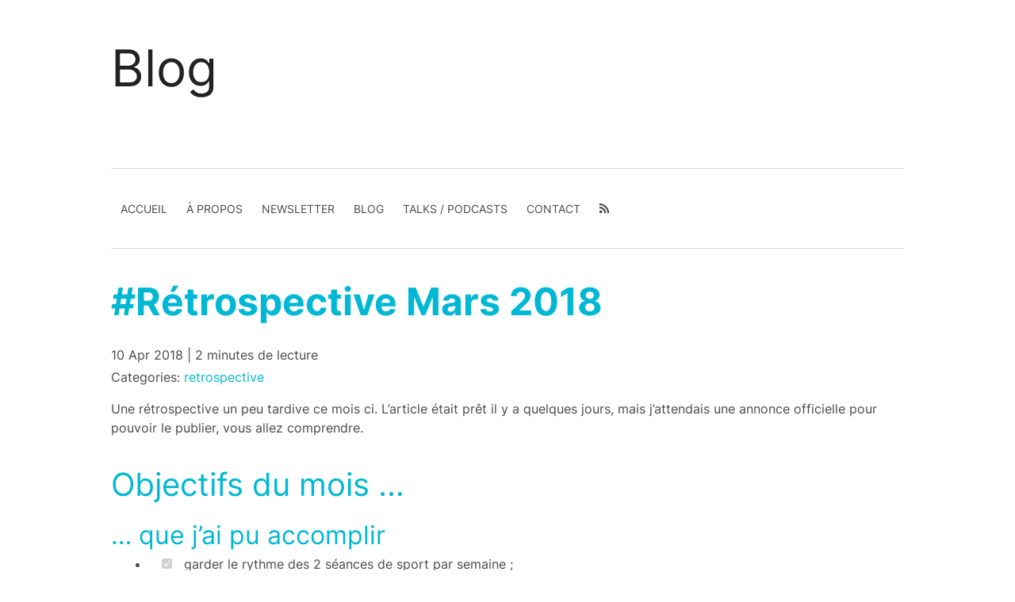

--- FILE ---
content_type: text/html
request_url: https://skwi.fr/2018/04/10/retrospective-mars/
body_size: 3391
content:
<!doctype html><html lang=fr-fr><head><meta charset=utf-8><meta http-equiv=x-ua-compatible content="chrome=1"><meta name=HandheldFriendly content="True"><meta name=MobileOptimized content="320"><meta name=viewport content="width=device-width,initial-scale=1"><meta name=referrer content="no-referrer"><meta name=description content="Le blog d'un développeur devenu manager"><title># Rétrospective Mars 2018 - Cédric &ldquo;skwi&rdquo; Spalvieri</title><link href=/feed.xml rel=alternate type=application/rss+xml title='Cédric "skwi" Spalvieri'><meta property="og:title" content="#Rétrospective Mars 2018 - Cédric &ldquo;skwi&rdquo; Spalvieri"><meta property="twitter:title" content="#Rétrospective Mars 2018 - Cédric &ldquo;skwi&rdquo; Spalvieri"><meta property="og:type" content="article"><meta property="og:description" content="Le blog d'un développeur devenu manager"><meta property="twitter:description" content="Le blog d'un développeur devenu manager"><meta property="og:url" content="https://skwi.fr/2018/04/10/retrospective-mars/"><meta property="og:site_name" content="Cédric &ldquo;skwi&rdquo; Spalvieri"><meta name=author content><meta name=twitter:card content="summary"><meta name=twitter:site content="@le_skwi"><meta name=twitter:creator content="@le_skwi"><link rel=preload href=https://skwi.fr/fonts/fontawesome-free/webfonts//fa-solid-900.woff2 as=font><link rel=preload href=https://skwi.fr/fonts/fontawesome-free/webfonts//fa-brands-400.woff2 as=font><link rel=stylesheet href=/css/main.min.045b351380def624baca811b22dc7c7658c9607efd4f07b58f668e11c7a8a7d9.css integrity="sha256-BFs1E4De9iS6yoEbItx8dljJYH79Twe1j2aOEceop9k=" crossorigin=anonymous media=screen><link rel=stylesheet href=/skwi.css integrity crossorigin=anonymous media=screen></head><body><section id=top class=section><div class="container hero"><h1 class="bold-title is-1">Blog</h1></div><div class=section><div class=container><hr><nav class=navbar role=navigation aria-label="main navigation"><a role=button class=navbar-burger data-target=navMenu aria-label=menu aria-expanded=false><span aria-hidden=true></span>
<span aria-hidden=true></span>
<span aria-hidden=true></span></a><div class=navbar-menu id=navMenu><a class=navbar-item href=/>Accueil</a>
<a class=navbar-item href=/#about>À propos</a>
<a class=navbar-item href=/#newsletter>Newsletter</a>
<a class=navbar-item href=https://skwi.fr/blog/>Blog</a>
<a class=navbar-item href=https://skwi.fr/talks/>Talks / Podcasts</a>
<a class=navbar-item href=/#contact>Contact</a>
<a class=navbar-item href=https://skwi.fr/feed.xml><i class="fas fa-rss"></i></a></div></nav><hr></div><div class=container><h2 class="title is-1 top-pad strong-post-title"><a href=https://skwi.fr/2018/04/10/retrospective-mars/>#Rétrospective Mars 2018</a></h2><div class=post-data>10 Apr 2018 |
2 minutes de lecture</div><p>Categories:
<a href=/categories/retrospective>retrospective</a></p></div><div class="container markdown top-pad"><p>Une rétrospective un peu tardive ce mois ci. L&rsquo;article était prêt il y a quelques jours, mais j&rsquo;attendais une annonce officielle pour pouvoir le publier, vous allez comprendre.</p><h2 id=objectifs-du-mois- class=anchor-link><a href=#objectifs-du-mois->Objectifs du mois &mldr;</a></h2><h3 id=-que-jai-pu-accomplir class=anchor-link><a href=#-que-jai-pu-accomplir>&mldr; que j&rsquo;ai pu accomplir</a></h3><ul><li><input checked disabled type=checkbox>   garder le rythme des 2 séances de sport par semaine ;</li><li><input checked disabled type=checkbox>   publier 2 articles de blog ;</li><li><input checked disabled type=checkbox>   creuser sérieusement le sujet de la RGPD ;</li></ul><h3 id=-que-je-nai-pas-pu-faireterminer class=anchor-link><a href=#-que-je-nai-pas-pu-faireterminer>&mldr; que je n&rsquo;ai pas pu faire/terminer</a></h3><ul><li><input disabled type=checkbox>   avoir une version de mes slides prête pour un dry-run ;</li></ul><p>En dehors d&rsquo;un quotidien riche en “broutilles" en tous genres, j&rsquo;ai bossé sur 2 axes majeurs : mes slides pour le PHPTour et creuser le sujet de la RGPD.</p><p>Je n&rsquo;ai pas validé l&rsquo;objectif des slides mais je n&rsquo;en suis vraiment pas loin, je vais pouvoir attaquer la phase de répétition sous peu. De toute façon je ne n&rsquo;ai pas trop le choix car je vais présenter ma conférence <a href=https://www.meetup.com/fr-FR/afup-lyon-php/events/249610349>en avant première le 25 avril, avec l&rsquo;AFUP Lyon</a>.</p><p>J&rsquo;ai tenu mon objectif de 2 articles de blog (en dehors de ces rétrospectives) sur le mois de mars. Je vais être moins gourmand sur avril car avec les confs qui arrivent, je vais plutôt me focaliser sur leur préparation.</p><h3 id=le-thème-davril--_focus-conférences_ class=anchor-link><a href=#le-th%c3%a8me-davril--_focus-conf%c3%a9rences_>Le thème d&rsquo;avril : <em>focus conférences</em></a></h3><ul><li>🎤 commencer à répéter ma conf avant le 11 avril ;</li><li>📝 publier 1 article de blog ;</li><li>🏃‍♂️ profiter du retour des beaux jours pour reprendre la course à pied ;</li><li>📔 commencer la lecture de <a target=_blank href=https://amzn.to/2GP1hGK>The Mythical Man-Month</a> ;</li><li>🐳 tester Kubernetes ;</li><li>📝 <em>[BONUS] publier 1 second article de blog</em>.</li></ul></div><aside class="markdown container"><hr><form id=newsletter action=https://buttondown.email/api/emails/embed-subscribe/le_skwi method=post target=popupwindow onsubmit='window.open("https://buttondown.email/le_skwi","popupwindow")' class=embeddable-buttondown-form><h3>Pour aller plus loin ...</h3><br><p>Cet article t’a plu ? Surpris ? Donné envie de réagir ? N’hésite pas à en parler autour de toi ou le partager sur <a href="http://twitter.com/share?url=https%3a%2f%2fskwi.fr%2f2018%2f04%2f10%2fretrospective-mars%2f&text=%23R%c3%a9trospective%20Mars%202018 - par @le_skwi">Twitter</a>, <a href="https://www.linkedin.com/shareArticle?mini=true&url=https%3a%2f%2fskwi.fr%2f2018%2f04%2f10%2fretrospective-mars%2f">Linkedin</a>, ou tout autre réseau. Tu peux aussi en discuter avec moi <a href=mailto:cedric@skwi.fr>par mail</a> ou <a href=https://twitter.com/le_skwi>via Twitter</a>.</p><p>Sache que j’édite également tous les mois une newsletter où je partage de la vieille et des réflexions autour de l'actualité. C'est également pour moi un moyen d'échanger avec mes lectrices et lecteurs sur différents sujets qui nous interpellent.</p><p>Pour la recevoir, il suffir de s'inscrire ci dessous (ton adresse email sera uniquement utilisée dans le cadre de cette newsletter, promis).<br></p><p><input id=newsletter-email type=text name=email placeholder=tony@starkindustries.com>
<input type=hidden value=1 name=embed></input>
<input id=newsletter-subscribe type=submit class=btn value="Je m'abonne !"></p><input type=hidden value=1 name=embed><p>Et si tu trouves que le travail que je fais sur ce blog le mérite, tu peux <a href=https://paypal.me/skwi>me payer un café ☕️</a>, ça fait toujours plaisir.<br></p><p class=newsletter_disclaimer>Le service de newsletter est fourni par <a href=https://buttondown.email target=_blank>Buttondown</a>.<br>Les adresses emails récoltées sont accessible par l'auteur du blog et uniquement utilisées dans le cadre de cette newsletter.</p></form></aside><div class=container><hr></div><div class="container has-text-centered top-pad"><a href=#top><i class="fa fa-arrow-up"></i></a></div><div class=container><hr></div><div class=section id=footer><div class="container has-text-centered"><span class=footer-text>Fait à 🦁 Lyon avec ❤️ - Contenu sous license <a href=http://creativecommons.org/licenses/by/4.0/>Creative Commons BY 4.0</a>.<br>📷 Photo de profil par <a href=https://www.flickr.com/people/franck-paul/>Franck Paul</a>.<br>🚀 Propulsé <a href=https://gohugo.io/>Hugo</a> - Theme basé sur <a href=https://github.com/victoriadrake/hugo-theme-introduction/>Introduction</a> avec quelques ajustments perso.</span></div></div></div></section><script src=https://skwi.fr/js/bundle.afac40251f1cbf81f2ab7e98ed5a4754207224730dada24b8e7ffc095fbdfa70.js integrity="sha256-r6xAJR8cv4Hyq36Y7VpHVCByJHMNraJLjn/8CV+9+nA="></script>
<script type=text/javascript>var _paq=_paq||[];_paq.push(["disableCookies"]),_paq.push(["trackPageView"]),_paq.push(["enableLinkTracking"]),function(){t="//analytics.alwaysdata.com/",_paq.push(["setTrackerUrl",t+"piwik.php"]),_paq.push(["setSiteId","202489"]);var t,n=document,e=n.createElement("script"),s=n.getElementsByTagName("script")[0];e.type="text/javascript",e.async=!0,e.defer=!0,e.src=t+"piwik.js",s.parentNode.insertBefore(e,s)}()</script><noscript><p><img src="//analytics.alwaysdata.com/piwik.php?idsite=202489&rec=1" style=border:0 alt></p></noscript></body></html>

--- FILE ---
content_type: text/css
request_url: https://skwi.fr/skwi.css
body_size: 254
content:
* {
    font-family: Inter, sans-serif;
}

.bold-title {
    font-size: 4rem;
}

blockquote p:last-child {
    margin-bottom: 0;
}

.markdown th {
    background-color: #f7f7f7;
}
.markdown table {font-size: 0.95rem;}
.markdown tbody tr:nth-child(odd) td, .markdown tbody tr:nth-child(odd) th { background-color: #fff;}#f7f7f7
.markdown tbody tr:nth-child(odd) td, .markdown tbody tr:nth-child(odd) th { background-color: #fbfbfb;}

#about blockquote{
    margin-top: 0;
    padding: 0.1rem 0;
    border: none;
}

#newsletter input[type=text] {
    width: 75%;
    font-size: 1rem;
    margin-top: 10px;
    border: 1px solid #999;
    padding: 5px;
    border-radius: 3px;
}
#newsletter input[type=submit] {
    width: 20%;
    font-size: 1rem;
    border: 1px solid #999;
    color: #333;
    padding: 5px;
    border-radius: 3px;
    background-color: #eee;
}
.newsletter_disclaimer {
    font-size: 0.8rem;
    color: #888;
}

.markdown figure{
    margin: 0;
    margin-bottom: 39px;
}
.markdown figure img {
    margin-bottom: 5px;
}
.markdown figcaption h4{
    text-align: center;
    font-size: 0.8rem;
    color: #888;
}

.talks-section .section {
    padding: 2rem 0 0;
}

.card-image-link {
    height: 150px;
    width: 100%;
    display: block;
    background-size: cover;
    background-position: center;
}
.card-content {
    padding: 0.5rem;
    font-size: 1.1rem;
}
.modal-card-title {
    font-weight: bold;
}

#Blog .title.is-2 {
    margin-bottom: 3.5rem;
}
.summary .latest-post-title, .summary .strong-post-title {
    font-size: 1.5rem;
    display: inline;
    padding: 1rem 0;
}
.summary .markdown {
    padding: 0.6rem 0 2.2rem;
}